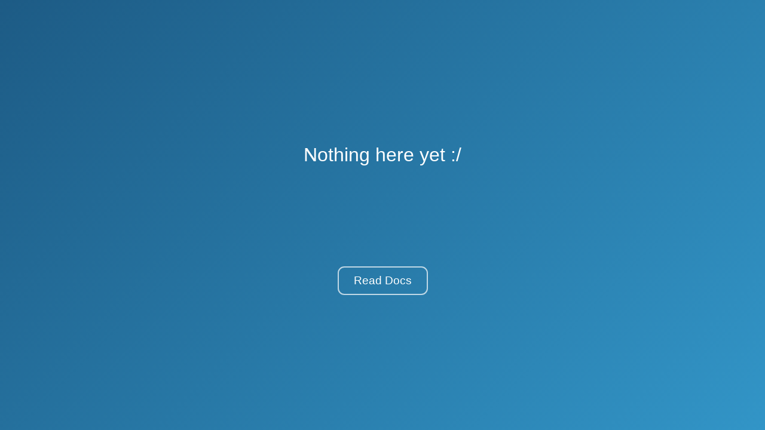

--- FILE ---
content_type: text/html
request_url: http://myflex.id/
body_size: 1173
content:
<!doctype html>
<html>

<head>
    <meta charset=utf-8>
    <meta content="width=device-width,initial-scale=1.0,minimum-scale=1.0,maximum-scale=1.0,user-scalable=no" name=viewport>
    <title>Powered by CapRover</title>
    <style>
        html,
        body {
            font-family: sans-serif;
            -ms-text-size-adjust: 100%;
            -webkit-text-size-adjust: 100%;
            background-color: #F7F8FB;
            height: 100%;
            -webkit-font-smoothing: antialiased;
        }

        body {
            margin: 0;
            padding: 0;
            display: flex;
            flex-direction: column;
            align-items: center;
            justify-content: center;
        }

        .message {
            text-align: center;
            align-self: center;
            display: flex;
            flex-direction: column;
            align-items: center;
            padding: 20px;
            max-width: 550px;
        }

        .message__title {
            font-size: 32px;
            font-weight: 100;
            margin-top: 15px;
            color: #47494E;
            margin-bottom: 8px;
        }

        .btn {
            text-decoration: none;
            padding: 11px 25px;
            border-radius: 11px;
            margin-top: 110px;
            font-size: 19px;
            color: #7F828B;
        }

        body.defaultpagebody {
            background: -webkit-linear-gradient(-45deg, #1d5b85 0%, #3295c7 100%);
            background: linear-gradient(135deg, #1d5b85 0%, #3295c7 100%);
        }

        .message__title {
            color: #fff;
        }

        .message {
            padding: 25px;
            color: #fff;
        }

        body.defaultpagebody p {
            color: rgba(255, 255, 255, 0.6);
        }

        body.defaultpagebody .info {
            fill: rgba(255, 255, 255, 0.9);
        }

        body.defaultpagebody .btn {
            color: #fff;
            border: 2px solid rgba(255, 255, 255, 0.7);
        }
    </style>
    <base target=_parent />
</head>

<body class=defaultpagebody>
    <div class=message>
        <div class=message__title>
            Nothing here yet :/
        </div>
        <div class=message>
            
        </div>
        <a href="https://caprover.com/" target="_blank" rel="noopener noreferrer" class="btn">
            Read Docs</a>
    </div>
<script defer src="https://static.cloudflareinsights.com/beacon.min.js/vcd15cbe7772f49c399c6a5babf22c1241717689176015" integrity="sha512-ZpsOmlRQV6y907TI0dKBHq9Md29nnaEIPlkf84rnaERnq6zvWvPUqr2ft8M1aS28oN72PdrCzSjY4U6VaAw1EQ==" data-cf-beacon='{"version":"2024.11.0","token":"28840abb5535401c891a0026b093304b","r":1,"server_timing":{"name":{"cfCacheStatus":true,"cfEdge":true,"cfExtPri":true,"cfL4":true,"cfOrigin":true,"cfSpeedBrain":true},"location_startswith":null}}' crossorigin="anonymous"></script>
</body>

</html>